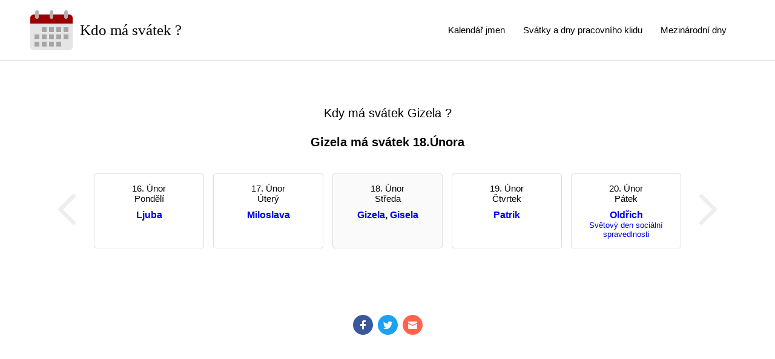

--- FILE ---
content_type: text/html; charset=UTF-8
request_url: https://kdo-ma-svatek.cz/kdy-ma-svatek-gizela/
body_size: 1181
content:
<!DOCTYPE html>
<html lang="cs">
<head>
<title>Kdy má svátek Gizela ? Gizela v kalendáři jmen</title>
<meta charset="UTF-8">
<meta name="description" content="Gizela má svátek Únoru. Český kalendář jmen, jmeniny, svátky, dny pracovního klidu, mezinárodní dny, významná data.">
<meta name="keywords" content="jmeniny, Gizela, kdy má svátek Gizela, kalendář">
<link rel="stylesheet" href="https://kdo-ma-svatek.cz/s.css">
<link rel="icon" href="https://kdo-ma-svatek.cz/favicon.ico">
<script src="https://kdo-ma-svatek.cz/s.js"></script>

</head>


<body onLoad="javascript: sV('na','59'); ">
<div class='t'>
 <div class='tp'>
  <div class='ts' id='it'>
   <div class='ta'>
    <div class='to'>
     <a href='https://kdo-ma-svatek.cz' class='tg'><img src='https://kdo-ma-svatek.cz/lg.png' alt='Kdo má dnes a zítra jmeniny ?' class='ti'></a>
     <a href='https://kdo-ma-svatek.cz' class='tl'>Kdo má svátek ?</a>
    </div>
   </div>
   <div class='tb'>
    <div class='tv'>
     <a href='https://kdo-ma-svatek.cz/mezinarodni-dny-seznam/' class='tc'>Mezinárodní dny</a>
     <a href='https://kdo-ma-svatek.cz/svatky-a-dny-pracovniho-klidu-v-ceske-republice-seznam-2026/' class='tc'>Svátky a dny pracovního klidu</a>
     <a href='https://kdo-ma-svatek.cz/kalendar-jmen-v-ceske-republice-2026/' class='tc'>Kalendář jmen</a>
    </div>
   </div>
  </div>
 </div>
 <div class='cp'>
  <div class='cs'>
   <div class='ce'><h1 class='cea'>Kdy má svátek Gizela ?</h1><div class='ces'>Gizela má svátek 18.Února</div></div>
   <div class='ca'>


    <div>

     <table border='0' cellpadding='0' cellspacing='0' class='cta' >

     <tr>
      <td class='ctvc'><a href='https://kdo-ma-svatek.cz/kalendar-jmen-v-ceske-republice-2026/#Únor' ><img src='https://kdo-ma-svatek.cz/al.png' alt='kdo má svátek v předchozím týdnu' /></a></td>
      <td class='ctve'><div class='ctved'>16. Únor </div><div class='ctvew'>Pondělí</div><div class='ctven'><a href='https://kdo-ma-svatek.cz/kdy-ma-svatek-ljuba/' class='catl' >Ljuba</a></div><div class='ctvep'></div></td>
      <td class='ctvn'><div class='ctved'>17. Únor </div><div class='ctvew'>Úterý</div><div class='ctven'><a href='https://kdo-ma-svatek.cz/kdy-ma-svatek-miloslava/' class='catl' >Miloslava</a></div><div class='ctvep'></div></td>
      <td class='ctva'><div class='ctvad'>18. Únor </div><div class='ctvaw'>Středa</div><div class='ctvan'><a href='https://kdo-ma-svatek.cz/kdy-ma-svatek-gizela/' class='catl' >Gizela</a>, <a href='https://kdo-ma-svatek.cz/kdy-ma-svatek-gisela/' class='catl' >Gisela</a></div><div class='ctvap'></div></td>
      <td class='ctvn'><div class='ctved'>19. Únor </div><div class='ctvew'>Čtvrtek</div><div class='ctven'><a href='https://kdo-ma-svatek.cz/kdy-ma-svatek-patrik/' class='catl' >Patrik</a></div><div class='ctvep'></div></td>
      <td class='ctve'><div class='ctved'>20. Únor </div><div class='ctvew'>Pátek</div><div class='ctven'><a href='https://kdo-ma-svatek.cz/kdy-ma-svatek-oldrich/' class='catl' >Oldřich</a></div><div class='ctvep'><a href='https://kdo-ma-svatek.cz/kdy-je-svetovy-den-socialni-spravedlnosti/' class='catl' >Světový den sociální spravedlnosti</a></div></td>
      <td class='ctvc'><a href='https://kdo-ma-svatek.cz/kalendar-jmen-v-ceske-republice-2026/#Únor' ><img src='https://kdo-ma-svatek.cz/ar.png' alt='kdo má svátek v následujícím týdnu' /></a></td>
     </tr>

     <tr>
      <td></td>
      <td class='ctue'></td>
      <td class='ctuv'></td>
      <td class='ctuv'></td>
      <td class='ctuv'></td>
      <td class='ctue'></td>
      <td></td>
     </tr>

     <tr>
      <td></td>
      <td class='ctse'></td>
      <td colspan='3' class='ctsv'><a href='https://www.facebook.com/sharer/sharer.php?u=https://kdo-ma-svatek.cz/kdy-ma-svatek-gizela/' target='_blank' rel='nofollow' class='ctsl'><img src='https://kdo-ma-svatek.cz/sf.png' alt='Sdílet na Facebooku' class='ctsi' /><a href='https://twitter.com/share?url=https://kdo-ma-svatek.cz/kdy-ma-svatek-gizela/' target='_blank' rel='nofollow' class='ctsl'><img src='https://kdo-ma-svatek.cz/st.png' alt='Sdílet na Twitteri' class='ctsi' /><a href='mailto:?body=https://kdo-ma-svatek.cz/kdy-ma-svatek-gizela/&subject=Kdy má svátek Gizela ?' target='_blank' rel='nofollow' class='ctsl'><img src='https://kdo-ma-svatek.cz/se.png' alt='Odeslat emailem' class='ctsi' /></a></td>
      <td class='ctse'></td>
      <td></td>
     </tr>

     </table>

    </div>







    </div>



   </div>

  </div>
 </div>
 <div class='bp'>
  <div class='bs'>2026 Kalendář jmen&emsp;<h2 class='be'>Kdy má svátek Gizela v Českém kalendáři ?</h2>&emsp;<a href='https://kdo-ma-svatek.cz/contactus/' class='bl' >Kontakt</a></div>
 </div>
</div>
</body>
</html>


--- FILE ---
content_type: text/css
request_url: https://kdo-ma-svatek.cz/s.css
body_size: 1007
content:
body { font-family: Arial; margin: 0px; padding: 0px; }

a { text-decoration: none; }

.t {
display: flex;
flex-direction: column;
height: 100vh;
}

.tp {
width: 100%;
height: auto;
border-color: #DDDDDD;
border-style: solid;
border-width: 0px 0px 1px 0px;
}

.ts {
width: 1200px;
height: 100px;
margin: 0 auto;
}

.ta {
position: relative;
float: left;
height: 100%;
width: 500px;
}

.to {
display: block;
position: absolute;
top: 50%;
margin: -33px 0px 0px 0px;
}

.tg {
line-height: 66px;
float: left;
padding: 0px 0px 0px 10px;
}

.ti {
display: block;
}

.tl {
color: #000000;
font-family: Verdana;
font-size: 25px;
line-height: 66px;
float: left;
padding: 0px 12px;
}

.te {
display: inline;
font-size: 25px;
font-weight: normal;
line-height: 34px;
}

.tb {
position: relative;
float: right;
height: 100%;
width: 600px;
}

.tv {
display: block;
position: relative;
top: 50%;
margin: -17px 10px 0px 0px;
}

.tc {
display: block;
color: #000000;
font-family: Arial;
font-size: 15px;
line-height: 34px;
margin: 0px 30px 0px 0px;
float: right;
}

.tn {
display: block;
color: #FFFFFF;
font-family: Arial;
font-size: 15px;
line-height: 36px;
background-color: #0d497e;
border-radius: 4px;
padding: 0px 12px;
margin: 0px 25px 0px 0px;
float: right;
}

a.tn:hover {
background-color: #0f5391;
}



.cp {
width: 100%;
height: auto;
clear: both;
position: relative;
flex: 1;
padding: 50px 0px 75px 0px;
}

.cs {
display: table;
width: 1200px;
margin: 0 auto;
}

.ca {
width: 1200px;
clear: both;
display: table;
position: relative;
padding: 0px 0px 25px 0px;
}

.ce {
color: #000000;
font-family: Arial;
font-size: 20px;
padding: 25px 0px;
display: block;
text-align: center;
clear: both;
}

.cea {
display: inline;
font-size: 20px;
font-weight: normal;
}

.cet {
display: inline;
font-size: 22px;
font-weight: normal;
}

.ces {
padding: 25px 0px 0px 0px;
font-weight: bold;
}

.ctvc {
vertical-align: center;
padding: 0px 15px;
}

.cta {
border-spacing: 15px;
margin: auto;
}

.ctve {
border-color: #DDDDDD;
border-style: solid;
border-width: 1px;
border-radius: 4px;
vertical-align: top;
padding: 15px;
width: 150px;
}

.ctvn {
border-color: #DDDDDD;
border-style: solid;
border-width: 1px;
border-radius: 4px;
vertical-align: top;
padding: 15px;
width: 150px;
}

.ctva {
border-color: #DDDDDD;
border-style: solid;
border-width: 1px;
border-radius: 4px;
vertical-align: top;
background-color: #FAFAFA;
padding: 15px;
width: 150px;
}

.ctved {
font-size: 15px;
line-height: 17px;
width: 100%;
text-align: center;
}

.ctvad {
color: #000000;
font-size: 15px;
line-height: 17px;
width: 100%;
text-align: center;
}

.ctvew {
font-size: 15px;
line-height: 17px;
width: 100%;
text-align: center;
}

.ctvaw {
color: #000000;
font-size: 15px;
line-height: 17px;
width: 100%;
text-align: center;
}

.ctven {
font-size: 16px;
font-weight: bold;
width: 100%;
text-align: center;
padding: 10px 0px 0px 0px;
}

.ctvan {
font-size: 16px;
font-weight: bold;
width: 100%;
text-align: center;
padding: 10px 0px 0px 0px;
}

.ctvep {
font-size: 13px;
line-height: 15px;
width: 100%;
text-align: center;
}

.ctvap {
font-size: 13px;
line-height: 15px;
width: 100%;
text-align: center;
}

.ctue {
}

.ctuv {
font-size: 15px;
font-weight: bold;
text-align: center;
padding: 20px 0px 0px 0px;
}

.ctse {

}

.ctsv {
text-align: center;
padding: 60px 0px 0px 0px;
}

.cts {
padding: 30px 0px 0px 0px;
text-align: center;
}

.ctsl {
padding: 0px 4px;
}

.ctsi {
border-radius: 50%;
}




.cate {
border-color: #DDDDDD;
border-style: solid;
border-width: 0px 0px 1px 0px;
text-align: left;
padding: 40px 0px 15px 0px;
}

.catel {
font-size: 15px;
font-weight: bold;
color: #000000;
}

a.catel:hover {
color: #000000;
}

.catd {
border-color: #DDDDDD;
border-style: solid;
border-width: 0px 0px 1px 0px;
text-align: center;
vertical-align: middle;
padding: 5px 5px 5px 10px;
width: 30px;
}

.catw {
border-color: #DDDDDD;
border-style: solid;
border-width: 0px 0px 1px 0px;
text-align: center;
vertical-align: middle;
padding: 5px;
width: 30px;
}

.cata {
border-color: #DDDDDD;
border-style: solid;
border-width: 0px 0px 1px 0px;
text-align: left;
vertical-align: middle;
padding: 5px 5px 5px 10px;
width: 350px;
}

.catc {
border-color: #DDDDDD;
border-style: solid;
border-width: 0px 0px 1px 0px;
text-align: left;
vertical-align: middle;
padding: 5px;
width: 350px;
}

.catl {

}

a.catl:hover {

}


.caet {
border-color: #DDDDDD;
border-style: solid;
border-width: 0px 0px 1px 0px;
text-align: left;
padding: 40px 0px 15px 0px;
}

.caed {
border-color: #DDDDDD;
border-style: solid;
border-width: 0px 0px 1px 0px;
text-align: center;
vertical-align: middle;
padding: 5px 5px 5px 10px;
width: 120px;
}

.caew {
border-color: #DDDDDD;
border-style: solid;
border-width: 0px 0px 1px 0px;
text-align: center;
vertical-align: middle;
padding: 5px;
width: 30px;
}

.caea {
border-color: #DDDDDD;
border-style: solid;
border-width: 0px 0px 1px 0px;
text-align: left;
vertical-align: middle;
padding: 5px 5px 5px 10px;
width: 500px;
}

.caeo {
font-size: 15px;
line-height: 16px;
}


.cayc {

}

.caya {
color: #000000;
font-weight: bold;
}

a.caya:hover {
color: #000000;
}

.cayl {
color: blue;
}

a.cayl:hover {

}








.cd {
display: inline;
font-size: 24px;
font-weight: normal;
}

.cle {
font-size: 18px;
font-weight: normal;
}

.cb {
clear: both;
font-size: 15px;
line-height: 21px;
width: 1100px;
}

.co {
width: 1100px;
clear: both;
display: table;
position: relative;
text-align: center;
margin: auto;
padding: 60px 0px 0px 0px;
}



.bp {
width: 100%;
height: auto;
clear: both;
position: relative;
padding: 17px 0px;
}

.bs {
width: 1150px;
margin: 0 auto;
padding: 0px 25px;
font-family: Arial;
font-size: 15px;
line-height: 23px;
text-align: center;
}

.be {
display: inline;
font-size: 15px;
font-weight: normal;
}

.bl {
color: #000000;
}

a.bl:hover {
color: #000000;
}





@media (max-width: 1000px) {

.t {
display: block;
flex-direction: column;
height: 100vh;
}

.ts {
width: 100%;
height: 100px;
margin: 0 auto;
}

.ta {
position: relative;
width: 100%;
}

.to {
display: block;
position: absolute;
top: 50%;
margin: -33px 0px 0px 0px;
}

.tg {
line-height: 66px;
float: left;
padding: 0px 0px 0px 10px;
}

.ti {
display: block;
}

.tl {
color: #000000;
font-family: Verdana;
font-size: 25px;
line-height: 66px;
float: left;
padding: 0px 12px;
}

.te {
display: inline;
font-size: 25px;
font-weight: normal;
line-height: 34px;
}

.tb {
position: relative;
height: 100%;
text-align: center;
}

.tv {
display: block;
position: relative;
top: 50%;
margin: -17px 10px 0px 0px;
}

.tc {
display: block;
color: #000000;
font-family: Arial;
font-size: 15px;
line-height: 34px;
margin: 0px 30px 0px 0px;
}




.cp {
width: 100%;
height: auto;
clear: both;
position: relative;
flex: 0;
padding: 30px 0px 50px 0px;
}

.cs {
display: table;
width: 100%;
margin: 0 auto;
}

.ca {
clear: both;
display: table;
position: relative;
width: 100%;
padding: 0px 0px 25px 0px;
}

.ce {
color: #000000;
font-family: Arial;
font-size: 20px;
padding: 25px 0px;
display: block;
text-align: center;
clear: both;
}

.cea {
display: inline;
font-size: 20px;
font-weight: normal;
}

.cet {
display: inline;
font-size: 22px;
font-weight: normal;
}

.ces {
padding: 25px 0px 0px 0px;
font-weight: bold;
}

.ctvc {
vertical-align: center;
padding: 0px 15px;
}

.cta {
border-spacing: 15px;
margin: auto;
}

.ctve {
display: none;
border-color: #DDDDDD;
border-style: solid;
border-width: 1px;
border-radius: 4px;
vertical-align: top;
padding: 15px;
width: 150px;
}

.ctvn {
border-color: #DDDDDD;
border-style: solid;
border-width: 1px;
border-radius: 4px;
vertical-align: top;
padding: 15px;
width: 150px;
}

.ctva {
border-color: #DDDDDD;
border-style: solid;
border-width: 1px;
border-radius: 4px;
vertical-align: top;
background-color: #FAFAFA;
padding: 15px;
width: 150px;
}

.ctved {
font-size: 15px;
line-height: 17px;
width: 100%;
text-align: center;
}

.ctvad {
color: #000000;
font-size: 15px;
line-height: 17px;
width: 100%;
text-align: center;
}

.ctvew {
font-size: 15px;
line-height: 17px;
width: 100%;
text-align: center;
}

.ctvaw {
color: #000000;
font-size: 15px;
line-height: 17px;
width: 100%;
text-align: center;
}

.ctven {
font-size: 16px;
font-weight: bold;
width: 100%;
text-align: center;
padding: 10px 0px 0px 0px;
}

.ctvan {
font-size: 16px;
font-weight: bold;
width: 100%;
text-align: center;
padding: 10px 0px 0px 0px;
}

.ctvep {
font-size: 13px;
line-height: 15px;
width: 100%;
text-align: center;
}

.ctvap {
font-size: 13px;
line-height: 15px;
width: 100%;
text-align: center;
}

.ctue {
display: none;
}

.ctuv {
font-size: 15px;
font-weight: bold;
text-align: center;
padding: 20px 0px 0px 0px;
}

.ctse {
display: none;
}

.ctsv {
text-align: center;
padding: 60px 0px 0px 0px;
}

.cts {
padding: 30px 0px 0px 0px;
text-align: center;
}

.ctsl {
padding: 0px 4px;
}

.ctsi {
border-radius: 50%;
}




.cate {
border-color: #DDDDDD;
border-style: solid;
border-width: 0px 0px 1px 0px;
text-align: left;
padding: 40px 0px 15px 0px;
}

.catel {
font-size: 15px;
font-weight: bold;
color: #000000;
}

a.catel:hover {
color: #000000;
}

.catd {
border-color: #DDDDDD;
border-style: solid;
border-width: 0px 0px 1px 0px;
text-align: center;
vertical-align: middle;
padding: 5px 5px 5px 10px;
width: 30px;
}

.catw {
border-color: #DDDDDD;
border-style: solid;
border-width: 0px 0px 1px 0px;
text-align: center;
vertical-align: middle;
padding: 5px;
width: 30px;
}

.cata {
border-color: #DDDDDD;
border-style: solid;
border-width: 0px 0px 1px 0px;
text-align: left;
vertical-align: middle;
padding: 5px 5px 5px 10px;
width: 350px;
}

.catc {
border-color: #DDDDDD;
border-style: solid;
border-width: 0px 0px 1px 0px;
text-align: left;
vertical-align: middle;
padding: 5px;
width: 350px;
}

.catl {

}

a.catl:hover {

}


.caet {
border-color: #DDDDDD;
border-style: solid;
border-width: 0px 0px 1px 0px;
text-align: left;
padding: 40px 0px 15px 0px;
}

.caed {
border-color: #DDDDDD;
border-style: solid;
border-width: 0px 0px 1px 0px;
text-align: center;
vertical-align: middle;
padding: 5px 5px 5px 10px;
width: 120px;
}

.caew {
border-color: #DDDDDD;
border-style: solid;
border-width: 0px 0px 1px 0px;
text-align: center;
vertical-align: middle;
padding: 5px;
width: 30px;
}

.caea {
border-color: #DDDDDD;
border-style: solid;
border-width: 0px 0px 1px 0px;
text-align: left;
vertical-align: middle;
padding: 5px 5px 5px 10px;
width: 500px;
}

.caeo {
font-size: 15px;
line-height: 16px;
}


.cayc {

}

.caya {
color: #000000;
font-weight: bold;
}

a.caya:hover {
color: #000000;
}

.cayl {
color: blue;
}

a.cayl:hover {

}








.cd {
display: inline;
font-size: 24px;
font-weight: normal;
}

.cle {
font-size: 18px;
font-weight: normal;
}

.cb {
clear: both;
font-size: 15px;
line-height: 21px;
width: 100%;
}

.co {
width: 100%;
clear: both;
display: table;
position: relative;
text-align: center;
margin: auto;
padding: 60px 0px 0px 0px;
}



.bp {
width: 100%;
height: auto;
clear: both;
position: relative;
padding: 17px 0px;
}

.bs {
width: 100%;
margin: 0 auto;
padding: 0px 25px;
font-family: Arial;
font-size: 15px;
line-height: 23px;
text-align: center;
}

.be {
display: inline;
font-size: 15px;
font-weight: normal;
}

.bl {
color: #000000;
}

a.bl:hover {
color: #000000;
}





}









--- FILE ---
content_type: application/javascript
request_url: https://kdo-ma-svatek.cz/s.js
body_size: 213
content:

function cO() {

 var o;
 var oe = navigator.appName;

 if( oe == 'Microsoft Internet Explorer'){
 o = new ActiveXObject('Microsoft.XMLHTTP'); }
 else{ o = new XMLHttpRequest(); }
 return o;

}

var a = cO();

function sV(s,c) {

 var s = 'v='+s+'&o='+c+'&sw='+screen.width+'&sh='+screen.height;

 nocache = Math.random();
 a.open('post', 'https://kdo-ma-svatek.cz/v.php?s=v&nocache='+nocache, true);
 a.setRequestHeader('Content-Type','application/x-www-form-urlencoded; charset=UTF-8');
 a.onreadystatechange = svE;
 a.send(s);

}
function svE() {

  if(a.readyState == 4){
  var v = a.responseText;

  }

}
